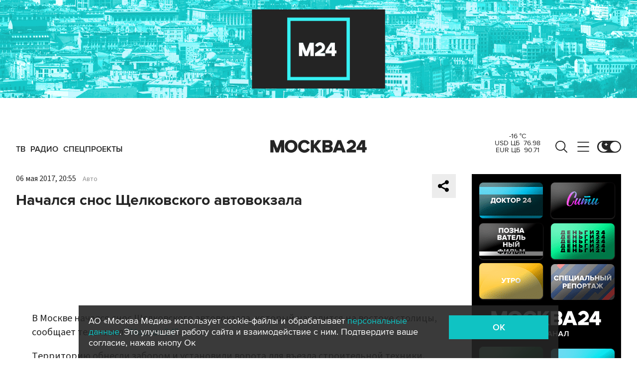

--- FILE ---
content_type: text/html; charset=utf-8
request_url: https://www.m24.ru/widgets/telegram
body_size: 1504
content:
<div class="b-telegram-widget">

	<p class="b-telegram-widget__header"><a href="https://s.m24.ru/mPdnEL" target="_blank">Москва 24 в Telegram</a></p>

	<div class="b-telegram-widget-slider-wrapper"><div class="b-telegram-widget-slider glide">
		<div class="glide__track" data-glide-el="track">
			<div class="b-telegram-widget-list glide__slides">
				<div class="glide__slide">
					<div class="b-telegram-widget-list__item b-effect">
						<p class="b-telegram-widget-list__title"><a href="https://t.me/infomoscow24/105410" target="_blank"><i class="b-list__img"><img src="/b/d/nBkSUhL2h1Mmmc-1Lr6BrNOp2Z338pj20yfMh_fH_nKUPXuaDyXTjHou4MVO6BCVoZKf9GqVe5Q_CPawk214LyWK9G1N5ho=Hd01Z6NlLFKzuaYBk3-mPQ.jpg" width="300" height="169" alt="" loading="lazy" /></i><span>Рестораны Москвы резко подняли цены на бронирование столиков к 14 февраля</span></a></p>
					</div>
				</div>
				<div class="glide__slide">
					<div class="b-telegram-widget-list__item b-effect">
						<p class="b-telegram-widget-list__title"><a href="https://t.me/infomoscow24/105409" target="_blank"><i class="b-list__img"><img src="/b/d/nBkSUhL2h1Mmmc-0Jr6BrNOp2Z338pj20yfMh_fH_nKUPXuaDyXTjHou4MVO6BCVoZKf9GqVe5Q_CPawk214LyWK9G1N5ho=CBhHAGmty4lq48qM6ZqFgw.jpg" width="300" height="169" alt="" loading="lazy" /></i><span>Гости из банка:рассказываем, кому ждать проверки арендованных ипотечных квартир</span></a></p>
					</div>
				</div>
				<div class="glide__slide">
					<div class="b-telegram-widget-list__item b-effect">
						<p class="b-telegram-widget-list__title"><a href="https://t.me/infomoscow24/105408" target="_blank"><i class="b-list__img"><img src="/b/d/nBkSUhL2h1Mmmc-2IL6BrNOp2Z338pj20yfMh_fH_nKUPXuaDyXTjHou4MVO6BCVoZKf9GqVe5Q_CPawk214LyWK9G1N5ho=EmXQWGyqjFDNugCsNa8xlg.jpg" width="300" height="169" alt="" loading="lazy" /></i><span>Все кроссовки Nike и Adidas в России оказались подделками</span></a></p>
					</div>
				</div>
				<div class="glide__slide">
					<div class="b-telegram-widget-list__item b-effect">
						<p class="b-telegram-widget-list__title"><a href="https://t.me/infomoscow24/105407" target="_blank"><i class="b-list__img"><img src="/b/d/nBkSUhL2h1IvkMa_L76BrNOp2Z338pj20yfMh_fH_nKUPXuaDyXTjHou4MVO6BCVoZKf9GqVe5Q_CPawk214LyWK9G1N5ho=Shd4mmPoi_5rZxBP7x3aIA.jpg" width="300" height="169" alt="" loading="lazy" /></i><span>Москва поможет внедрить ЕМИАС в поликлиниках Санкт-Петербурга</span></a></p>
					</div>
				</div>
				<div class="glide__slide">
					<div class="b-telegram-widget-list__item b-effect">
						<p class="b-telegram-widget-list__title"><a href="https://t.me/infomoscow24/105397" target="_blank"><i class="b-list__img"><img src="/b/d/nBkSUhL2h1IvkMe1IL6BrNOp2Z338pj20yfMh_fH_nKUPXuaDyXTjHou4MVO6BCVoZKf9GqVe5Q_CPawk214LyWK9G1N5ho=U_hhpJZWa8ZVWYCgmsBAkg.jpg" width="300" height="169" alt="" loading="lazy" /></i><span>Ведущая КВН и &quot;Спокойной ночи, малыши&quot; Светлана Жильцова умерла в возрасте 89 лет</span></a></p>
					</div>
				</div>
				<div class="glide__slide">
					<div class="b-telegram-widget-list__item b-effect">
						<p class="b-telegram-widget-list__title"><a href="https://t.me/infomoscow24/105385" target="_blank"><i class="b-list__img"><img src="/b/d/nBkSUhL2h1IvkMi0IL6BrNOp2Z338pj20yfMh_fH_nKUPXuaDyXTjHou4MVO6BCVoZKf9GqVe5Q_CPawk214LyWK9G1N5ho=AVR6Paji9S6eOzAbq15ZUQ.jpg" width="300" height="169" alt="" loading="lazy" /></i><span>Функция передачи показаний счетчиков воды по фото появилась в &quot;Электронном доме&quot;</span></a></p>
					</div>
				</div>
				<div class="glide__slide">
					<div class="b-telegram-widget-list__item b-effect">
						<p class="b-telegram-widget-list__title"><a href="https://t.me/infomoscow24/105380" target="_blank"><i class="b-list__img"><img src="/b/d/nBkSUhL2h1IvkMi2Ir6BrNOp2Z338pj20yfMh_fH_nKUPXuaDyXTjHou4MVO6BCVoZKf9GqVe5Q_CPawk214LyWK9G1N5ho=FR9Nqk3PwuiqmEZrxwM_Wg.jpg" width="300" height="169" alt="" loading="lazy" /></i><span>Шестая Московская неделя моды пройдет с 14 по 19 марта</span></a></p>
					</div>
				</div>
				<div class="glide__slide">
					<div class="b-telegram-widget-list__item b-effect">
						<p class="b-telegram-widget-list__title"><a href="https://t.me/infomoscow24/105379" target="_blank"><i class="b-list__img"><img src="/b/d/nBkSUhL2h1IvkMi2JL6BrNOp2Z338pj20yfMh_fH_nKUPXuaDyXTjHou4MVO6BCVoZKf9GqVe5Q_CPawk214LyWK9G1N5ho=HDK9Al3wivjwn6QTL1-ESw.jpg" width="300" height="169" alt="" loading="lazy" /></i><span>Российские ученые работают над лечением рака без химиотерапии</span></a></p>
					</div>
				</div>
				<div class="glide__slide">
					<div class="b-telegram-widget-list__item b-effect">
						<p class="b-telegram-widget-list__title"><a href="https://t.me/infomoscow24/105377" target="_blank"><i class="b-list__img"><img src="/b/d/nBkSUhL2h1IvkMi3IL6BrNOp2Z338pj20yfMh_fH_nKUPXuaDyXTjHou4MVO6BCVoZKf9GqVe5Q_CPawk214LyWK9G1N5ho=G6wuNbdG_QOdygxvhQPR1w.jpg" width="300" height="169" alt="" loading="lazy" /></i><span>Богомолова назначили на должность ректора Школы-студии МХАТ до выборов</span></a></p>
					</div>
				</div>
				<div class="glide__slide">
					<div class="b-telegram-widget-list__item b-effect">
						<p class="b-telegram-widget-list__title"><a href="https://t.me/infomoscow24/105374" target="_blank"><i class="b-list__img"><img src="/b/d/nBkSUhL2h1IvkMm1Ib6BrNOp2Z338pj20yfMh_fH_nKUPXuaDyXTjHou4MVO6BCVoZKf9GqVe5Q_CPawk214LyWK9G1N5ho=WkIZ_MZzijMrfqc5qfdoWA.jpg" width="300" height="169" alt="" loading="lazy" /></i><span>МВД сделало официальное заявление по стрельбе в уфимской гимназии</span></a></p>
					</div>
				</div>
			</div>
		</div>
		<div class="glide__arrows" data-glide-el="controls">
			<button class="glide__arrow glide__arrow--prev" data-glide-dir="<"></button>
			<button class="glide__arrow glide__arrow--next" data-glide-dir=">"></button>
		</div>
	</div></div>

</div>


--- FILE ---
content_type: application/javascript
request_url: https://smi2.ru/counter/settings?payload=CImVAjokN2VhMGNiNGEtOGMzYy00ZmUxLWExMjMtNmYxM2U2OWMwNGI0&cb=_callbacks____0ml6wktcb
body_size: 1497
content:
_callbacks____0ml6wktcb("[base64]");